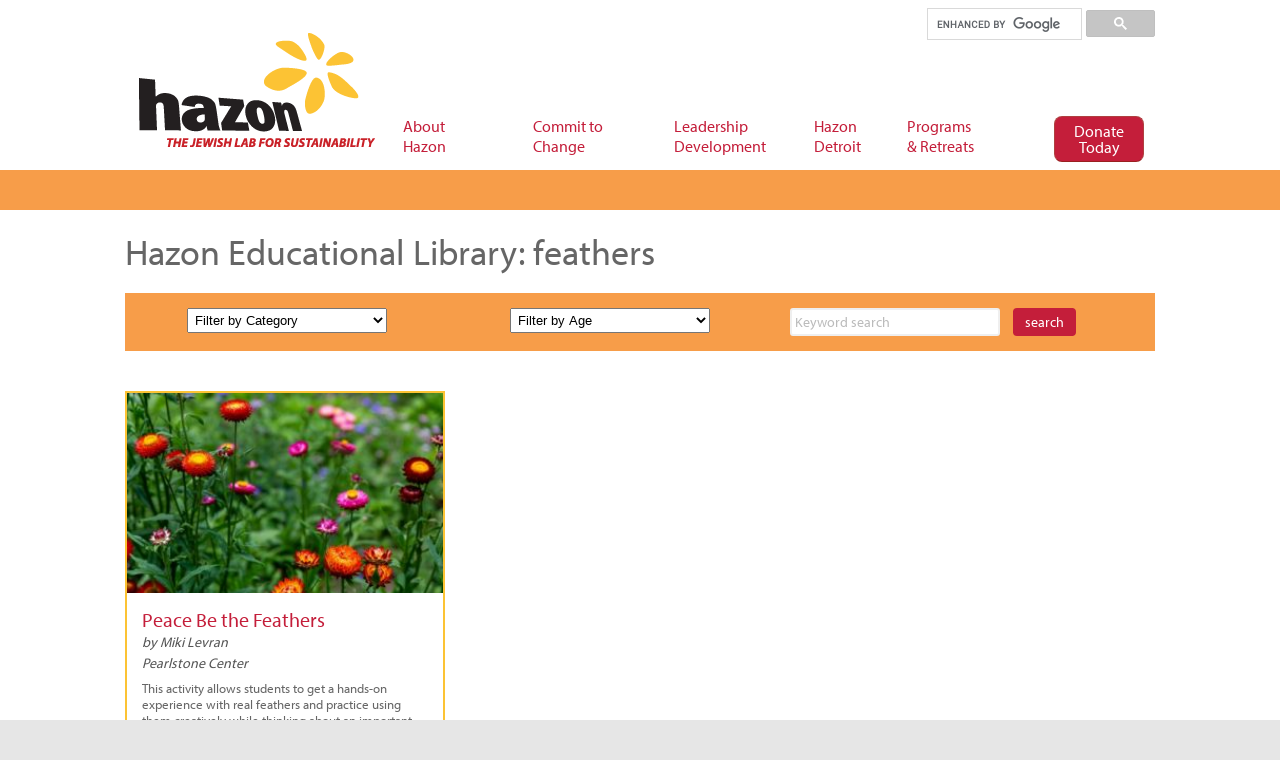

--- FILE ---
content_type: text/html; charset=UTF-8
request_url: https://hazon.org/resource-tag/feathers/
body_size: 15445
content:
<!DOCTYPE html>
<html lang="en-US">
<head>
<meta charset="UTF-8" />
<title>feathers | Tags | Hazon</title>
<meta http-equiv="Content-Type" content="text/html; charset=UTF-8" />
<link rel="pingback" href="https://hazon.org/xmlrpc.php" />
<!--[if IE 7]><link rel='stylesheet' id='css-ie-fix' href='https://hazon.org/wp-content/plugins/special-recent-posts-pro/assets/css/css-ie7-fix.css' type='text/css' media='all' /> <![endif]--><meta name='robots' content='noindex, nofollow' />

<!-- Google Tag Manager -->
<script>(function(w,d,s,l,i){w[l]=w[l]||[];w[l].push({'gtm.start':
new Date().getTime(),event:'gtm.js'});var f=d.getElementsByTagName(s)[0],
j=d.createElement(s),dl=l!='dataLayer'?'&l='+l:'';j.async=true;j.src=
'https://www.googletagmanager.com/gtm.js?id='+i+dl;f.parentNode.insertBefore(j,f);
})(window,document,'script','dataLayer','GTM-NVHZGQ6');</script>
<!-- End Google Tag Manager -->



<!-- FB Pixel Verification -->
<meta name="facebook-domain-verification" content="fteutj3eimzo37u5tw7dvgs9ec3g7u" />
<!-- End FB Pixel Verification -->


<!--  Mobile viewport scale -->
<meta content="initial-scale=1.0, maximum-scale=1.0, user-scalable=yes" name="viewport"/>
<link rel="alternate" type="application/rss+xml" title="Hazon &raquo; Feed" href="https://hazon.org/feed/" />
<link rel="alternate" type="application/rss+xml" title="Hazon &raquo; Comments Feed" href="https://hazon.org/comments/feed/" />
<link rel="alternate" type="application/rss+xml" title="Hazon &raquo; feathers Tag Feed" href="https://hazon.org/resource-tag/feathers/feed/" />
<script type="text/javascript">
window._wpemojiSettings = {"baseUrl":"https:\/\/s.w.org\/images\/core\/emoji\/14.0.0\/72x72\/","ext":".png","svgUrl":"https:\/\/s.w.org\/images\/core\/emoji\/14.0.0\/svg\/","svgExt":".svg","source":{"concatemoji":"https:\/\/hazon.org\/wp-includes\/js\/wp-emoji-release.min.js?ver=6.2"}};
/*! This file is auto-generated */
!function(e,a,t){var n,r,o,i=a.createElement("canvas"),p=i.getContext&&i.getContext("2d");function s(e,t){p.clearRect(0,0,i.width,i.height),p.fillText(e,0,0);e=i.toDataURL();return p.clearRect(0,0,i.width,i.height),p.fillText(t,0,0),e===i.toDataURL()}function c(e){var t=a.createElement("script");t.src=e,t.defer=t.type="text/javascript",a.getElementsByTagName("head")[0].appendChild(t)}for(o=Array("flag","emoji"),t.supports={everything:!0,everythingExceptFlag:!0},r=0;r<o.length;r++)t.supports[o[r]]=function(e){if(p&&p.fillText)switch(p.textBaseline="top",p.font="600 32px Arial",e){case"flag":return s("\ud83c\udff3\ufe0f\u200d\u26a7\ufe0f","\ud83c\udff3\ufe0f\u200b\u26a7\ufe0f")?!1:!s("\ud83c\uddfa\ud83c\uddf3","\ud83c\uddfa\u200b\ud83c\uddf3")&&!s("\ud83c\udff4\udb40\udc67\udb40\udc62\udb40\udc65\udb40\udc6e\udb40\udc67\udb40\udc7f","\ud83c\udff4\u200b\udb40\udc67\u200b\udb40\udc62\u200b\udb40\udc65\u200b\udb40\udc6e\u200b\udb40\udc67\u200b\udb40\udc7f");case"emoji":return!s("\ud83e\udef1\ud83c\udffb\u200d\ud83e\udef2\ud83c\udfff","\ud83e\udef1\ud83c\udffb\u200b\ud83e\udef2\ud83c\udfff")}return!1}(o[r]),t.supports.everything=t.supports.everything&&t.supports[o[r]],"flag"!==o[r]&&(t.supports.everythingExceptFlag=t.supports.everythingExceptFlag&&t.supports[o[r]]);t.supports.everythingExceptFlag=t.supports.everythingExceptFlag&&!t.supports.flag,t.DOMReady=!1,t.readyCallback=function(){t.DOMReady=!0},t.supports.everything||(n=function(){t.readyCallback()},a.addEventListener?(a.addEventListener("DOMContentLoaded",n,!1),e.addEventListener("load",n,!1)):(e.attachEvent("onload",n),a.attachEvent("onreadystatechange",function(){"complete"===a.readyState&&t.readyCallback()})),(e=t.source||{}).concatemoji?c(e.concatemoji):e.wpemoji&&e.twemoji&&(c(e.twemoji),c(e.wpemoji)))}(window,document,window._wpemojiSettings);
</script>
<style type="text/css">
img.wp-smiley,
img.emoji {
	display: inline !important;
	border: none !important;
	box-shadow: none !important;
	height: 1em !important;
	width: 1em !important;
	margin: 0 0.07em !important;
	vertical-align: -0.1em !important;
	background: none !important;
	padding: 0 !important;
}
</style>
	<link rel='stylesheet' id='srp-front-stylesheet-css' href='https://hazon.org/wp-content/plugins/special-recent-posts-pro/assets/css/css-front.css?ver=6.2' type='text/css' media='all' />
<link rel='stylesheet' id='wp-block-library-css' href='https://hazon.org/wp-includes/css/dist/block-library/style.min.css?ver=6.2' type='text/css' media='all' />
<link rel='stylesheet' id='classic-theme-styles-css' href='https://hazon.org/wp-includes/css/classic-themes.min.css?ver=6.2' type='text/css' media='all' />
<style id='global-styles-inline-css' type='text/css'>
body{--wp--preset--color--black: #000000;--wp--preset--color--cyan-bluish-gray: #abb8c3;--wp--preset--color--white: #ffffff;--wp--preset--color--pale-pink: #f78da7;--wp--preset--color--vivid-red: #cf2e2e;--wp--preset--color--luminous-vivid-orange: #ff6900;--wp--preset--color--luminous-vivid-amber: #fcb900;--wp--preset--color--light-green-cyan: #7bdcb5;--wp--preset--color--vivid-green-cyan: #00d084;--wp--preset--color--pale-cyan-blue: #8ed1fc;--wp--preset--color--vivid-cyan-blue: #0693e3;--wp--preset--color--vivid-purple: #9b51e0;--wp--preset--gradient--vivid-cyan-blue-to-vivid-purple: linear-gradient(135deg,rgba(6,147,227,1) 0%,rgb(155,81,224) 100%);--wp--preset--gradient--light-green-cyan-to-vivid-green-cyan: linear-gradient(135deg,rgb(122,220,180) 0%,rgb(0,208,130) 100%);--wp--preset--gradient--luminous-vivid-amber-to-luminous-vivid-orange: linear-gradient(135deg,rgba(252,185,0,1) 0%,rgba(255,105,0,1) 100%);--wp--preset--gradient--luminous-vivid-orange-to-vivid-red: linear-gradient(135deg,rgba(255,105,0,1) 0%,rgb(207,46,46) 100%);--wp--preset--gradient--very-light-gray-to-cyan-bluish-gray: linear-gradient(135deg,rgb(238,238,238) 0%,rgb(169,184,195) 100%);--wp--preset--gradient--cool-to-warm-spectrum: linear-gradient(135deg,rgb(74,234,220) 0%,rgb(151,120,209) 20%,rgb(207,42,186) 40%,rgb(238,44,130) 60%,rgb(251,105,98) 80%,rgb(254,248,76) 100%);--wp--preset--gradient--blush-light-purple: linear-gradient(135deg,rgb(255,206,236) 0%,rgb(152,150,240) 100%);--wp--preset--gradient--blush-bordeaux: linear-gradient(135deg,rgb(254,205,165) 0%,rgb(254,45,45) 50%,rgb(107,0,62) 100%);--wp--preset--gradient--luminous-dusk: linear-gradient(135deg,rgb(255,203,112) 0%,rgb(199,81,192) 50%,rgb(65,88,208) 100%);--wp--preset--gradient--pale-ocean: linear-gradient(135deg,rgb(255,245,203) 0%,rgb(182,227,212) 50%,rgb(51,167,181) 100%);--wp--preset--gradient--electric-grass: linear-gradient(135deg,rgb(202,248,128) 0%,rgb(113,206,126) 100%);--wp--preset--gradient--midnight: linear-gradient(135deg,rgb(2,3,129) 0%,rgb(40,116,252) 100%);--wp--preset--duotone--dark-grayscale: url('#wp-duotone-dark-grayscale');--wp--preset--duotone--grayscale: url('#wp-duotone-grayscale');--wp--preset--duotone--purple-yellow: url('#wp-duotone-purple-yellow');--wp--preset--duotone--blue-red: url('#wp-duotone-blue-red');--wp--preset--duotone--midnight: url('#wp-duotone-midnight');--wp--preset--duotone--magenta-yellow: url('#wp-duotone-magenta-yellow');--wp--preset--duotone--purple-green: url('#wp-duotone-purple-green');--wp--preset--duotone--blue-orange: url('#wp-duotone-blue-orange');--wp--preset--font-size--small: 13px;--wp--preset--font-size--medium: 20px;--wp--preset--font-size--large: 36px;--wp--preset--font-size--x-large: 42px;--wp--preset--spacing--20: 0.44rem;--wp--preset--spacing--30: 0.67rem;--wp--preset--spacing--40: 1rem;--wp--preset--spacing--50: 1.5rem;--wp--preset--spacing--60: 2.25rem;--wp--preset--spacing--70: 3.38rem;--wp--preset--spacing--80: 5.06rem;--wp--preset--shadow--natural: 6px 6px 9px rgba(0, 0, 0, 0.2);--wp--preset--shadow--deep: 12px 12px 50px rgba(0, 0, 0, 0.4);--wp--preset--shadow--sharp: 6px 6px 0px rgba(0, 0, 0, 0.2);--wp--preset--shadow--outlined: 6px 6px 0px -3px rgba(255, 255, 255, 1), 6px 6px rgba(0, 0, 0, 1);--wp--preset--shadow--crisp: 6px 6px 0px rgba(0, 0, 0, 1);}:where(.is-layout-flex){gap: 0.5em;}body .is-layout-flow > .alignleft{float: left;margin-inline-start: 0;margin-inline-end: 2em;}body .is-layout-flow > .alignright{float: right;margin-inline-start: 2em;margin-inline-end: 0;}body .is-layout-flow > .aligncenter{margin-left: auto !important;margin-right: auto !important;}body .is-layout-constrained > .alignleft{float: left;margin-inline-start: 0;margin-inline-end: 2em;}body .is-layout-constrained > .alignright{float: right;margin-inline-start: 2em;margin-inline-end: 0;}body .is-layout-constrained > .aligncenter{margin-left: auto !important;margin-right: auto !important;}body .is-layout-constrained > :where(:not(.alignleft):not(.alignright):not(.alignfull)){max-width: var(--wp--style--global--content-size);margin-left: auto !important;margin-right: auto !important;}body .is-layout-constrained > .alignwide{max-width: var(--wp--style--global--wide-size);}body .is-layout-flex{display: flex;}body .is-layout-flex{flex-wrap: wrap;align-items: center;}body .is-layout-flex > *{margin: 0;}:where(.wp-block-columns.is-layout-flex){gap: 2em;}.has-black-color{color: var(--wp--preset--color--black) !important;}.has-cyan-bluish-gray-color{color: var(--wp--preset--color--cyan-bluish-gray) !important;}.has-white-color{color: var(--wp--preset--color--white) !important;}.has-pale-pink-color{color: var(--wp--preset--color--pale-pink) !important;}.has-vivid-red-color{color: var(--wp--preset--color--vivid-red) !important;}.has-luminous-vivid-orange-color{color: var(--wp--preset--color--luminous-vivid-orange) !important;}.has-luminous-vivid-amber-color{color: var(--wp--preset--color--luminous-vivid-amber) !important;}.has-light-green-cyan-color{color: var(--wp--preset--color--light-green-cyan) !important;}.has-vivid-green-cyan-color{color: var(--wp--preset--color--vivid-green-cyan) !important;}.has-pale-cyan-blue-color{color: var(--wp--preset--color--pale-cyan-blue) !important;}.has-vivid-cyan-blue-color{color: var(--wp--preset--color--vivid-cyan-blue) !important;}.has-vivid-purple-color{color: var(--wp--preset--color--vivid-purple) !important;}.has-black-background-color{background-color: var(--wp--preset--color--black) !important;}.has-cyan-bluish-gray-background-color{background-color: var(--wp--preset--color--cyan-bluish-gray) !important;}.has-white-background-color{background-color: var(--wp--preset--color--white) !important;}.has-pale-pink-background-color{background-color: var(--wp--preset--color--pale-pink) !important;}.has-vivid-red-background-color{background-color: var(--wp--preset--color--vivid-red) !important;}.has-luminous-vivid-orange-background-color{background-color: var(--wp--preset--color--luminous-vivid-orange) !important;}.has-luminous-vivid-amber-background-color{background-color: var(--wp--preset--color--luminous-vivid-amber) !important;}.has-light-green-cyan-background-color{background-color: var(--wp--preset--color--light-green-cyan) !important;}.has-vivid-green-cyan-background-color{background-color: var(--wp--preset--color--vivid-green-cyan) !important;}.has-pale-cyan-blue-background-color{background-color: var(--wp--preset--color--pale-cyan-blue) !important;}.has-vivid-cyan-blue-background-color{background-color: var(--wp--preset--color--vivid-cyan-blue) !important;}.has-vivid-purple-background-color{background-color: var(--wp--preset--color--vivid-purple) !important;}.has-black-border-color{border-color: var(--wp--preset--color--black) !important;}.has-cyan-bluish-gray-border-color{border-color: var(--wp--preset--color--cyan-bluish-gray) !important;}.has-white-border-color{border-color: var(--wp--preset--color--white) !important;}.has-pale-pink-border-color{border-color: var(--wp--preset--color--pale-pink) !important;}.has-vivid-red-border-color{border-color: var(--wp--preset--color--vivid-red) !important;}.has-luminous-vivid-orange-border-color{border-color: var(--wp--preset--color--luminous-vivid-orange) !important;}.has-luminous-vivid-amber-border-color{border-color: var(--wp--preset--color--luminous-vivid-amber) !important;}.has-light-green-cyan-border-color{border-color: var(--wp--preset--color--light-green-cyan) !important;}.has-vivid-green-cyan-border-color{border-color: var(--wp--preset--color--vivid-green-cyan) !important;}.has-pale-cyan-blue-border-color{border-color: var(--wp--preset--color--pale-cyan-blue) !important;}.has-vivid-cyan-blue-border-color{border-color: var(--wp--preset--color--vivid-cyan-blue) !important;}.has-vivid-purple-border-color{border-color: var(--wp--preset--color--vivid-purple) !important;}.has-vivid-cyan-blue-to-vivid-purple-gradient-background{background: var(--wp--preset--gradient--vivid-cyan-blue-to-vivid-purple) !important;}.has-light-green-cyan-to-vivid-green-cyan-gradient-background{background: var(--wp--preset--gradient--light-green-cyan-to-vivid-green-cyan) !important;}.has-luminous-vivid-amber-to-luminous-vivid-orange-gradient-background{background: var(--wp--preset--gradient--luminous-vivid-amber-to-luminous-vivid-orange) !important;}.has-luminous-vivid-orange-to-vivid-red-gradient-background{background: var(--wp--preset--gradient--luminous-vivid-orange-to-vivid-red) !important;}.has-very-light-gray-to-cyan-bluish-gray-gradient-background{background: var(--wp--preset--gradient--very-light-gray-to-cyan-bluish-gray) !important;}.has-cool-to-warm-spectrum-gradient-background{background: var(--wp--preset--gradient--cool-to-warm-spectrum) !important;}.has-blush-light-purple-gradient-background{background: var(--wp--preset--gradient--blush-light-purple) !important;}.has-blush-bordeaux-gradient-background{background: var(--wp--preset--gradient--blush-bordeaux) !important;}.has-luminous-dusk-gradient-background{background: var(--wp--preset--gradient--luminous-dusk) !important;}.has-pale-ocean-gradient-background{background: var(--wp--preset--gradient--pale-ocean) !important;}.has-electric-grass-gradient-background{background: var(--wp--preset--gradient--electric-grass) !important;}.has-midnight-gradient-background{background: var(--wp--preset--gradient--midnight) !important;}.has-small-font-size{font-size: var(--wp--preset--font-size--small) !important;}.has-medium-font-size{font-size: var(--wp--preset--font-size--medium) !important;}.has-large-font-size{font-size: var(--wp--preset--font-size--large) !important;}.has-x-large-font-size{font-size: var(--wp--preset--font-size--x-large) !important;}
.wp-block-navigation a:where(:not(.wp-element-button)){color: inherit;}
:where(.wp-block-columns.is-layout-flex){gap: 2em;}
.wp-block-pullquote{font-size: 1.5em;line-height: 1.6;}
</style>
<link rel='stylesheet' id='events-manager-css' href='https://hazon.org/wp-content/plugins/events-manager/includes/css/events-manager.min.css?ver=6.3' type='text/css' media='all' />
<style id='events-manager-inline-css' type='text/css'>
body .em { --font-family : inherit; --font-weight : inherit; --font-size : 1em; --line-height : inherit; }
</style>
<link rel='stylesheet' id='page-list-style-css' href='https://hazon.org/wp-content/plugins/page-list/css/page-list.css?ver=5.4' type='text/css' media='all' />
<link rel='stylesheet' id='responsive-video-light-css' href='https://hazon.org/wp-content/plugins/responsive-video-light/css/responsive-videos.css?ver=20130111' type='text/css' media='all' />
<link rel='stylesheet' id='wp-job-manager-job-listings-css' href='https://hazon.org/wp-content/plugins/wp-job-manager/assets/dist/css/job-listings.css?ver=d866e43503c5e047c6b0be0a9557cf8e' type='text/css' media='all' />
<link rel='stylesheet' id='sliderpro-plugin-style-css' href='https://hazon.org/wp-content/plugins/sliderpro/public/assets/css/slider-pro.min.css?ver=4.8.6' type='text/css' media='all' />
<style id='sliderpro-plugin-style-inline-css' type='text/css'>
.sp-buttons {
	margin-top: -50px;
}
.sp-button {
	width: 13px;
	height: 13px;
	border: none;
	border-radius: 0;
	background: #dedede;
	border: 1px solid #d6d6d6;
}

.sp-selected-button {
	background: #c41e3a;
}

.sp-caption-container {
    text-align: center;
    margin-top: 20px;
}

@media screen and (max-width: 767px) {
	.sp-buttons {
		margin-top: 0px;
	}
	.sp-button {
		background: #dedede;
		border-color:  #d6d6d6;
	}
	.sp-selected-button {
		background: #c41e3a;
		border-color: #c41e3a;
	}
}
</style>
<link rel='stylesheet' id='new-royalslider-core-css-css' href='https://hazon.org/wp-content/plugins/new-royalslider/lib/royalslider/royalslider.css?ver=3.4.2' type='text/css' media='all' />
<link rel='stylesheet' id='rsUni-css-css' href='https://hazon.org/wp-content/plugins/new-royalslider/lib/royalslider/skins/universal/rs-universal.css?ver=3.4.2' type='text/css' media='all' />
<link rel='stylesheet' id='theme-stylesheet-css' href='https://hazon.org/wp-content/themes/hazon-child-of-canvas/style.css?ver=6.2' type='text/css' media='all' />
<link rel='stylesheet' id='ubermenu-css' href='https://hazon.org/wp-content/plugins/ubermenu/pro/assets/css/ubermenu.min.css?ver=3.5' type='text/css' media='all' />
<link rel='stylesheet' id='ubermenu-black-silver-css' href='https://hazon.org/wp-content/plugins/ubermenu/pro/assets/css/skins/blacksilver.css?ver=6.2' type='text/css' media='all' />
<link rel='stylesheet' id='ubermenu-font-awesome-all-css' href='https://hazon.org/wp-content/plugins/ubermenu/assets/fontawesome/css/all.min.css?ver=6.2' type='text/css' media='all' />
<!--[if lt IE 9]>
<link href="https://hazon.org/wp-content/themes/canvas/css/non-responsive.css" rel="stylesheet" type="text/css" />
<style type="text/css">.col-full, #wrapper { width: 1030px; max-width: 1030px; } #inner-wrapper { padding: 0; } body.full-width #header, #nav-container, body.full-width #content, body.full-width #footer-widgets, body.full-width #footer { padding-left: 0; padding-right: 0; } body.fixed-mobile #top, body.fixed-mobile #header-container, body.fixed-mobile #footer-container, body.fixed-mobile #nav-container, body.fixed-mobile #footer-widgets-container { min-width: 1030px; padding: 0 1em; } body.full-width #content { width: auto; padding: 0 1em;}</style>
<![endif]-->
<script type='text/javascript' src='https://hazon.org/wp-includes/js/jquery/jquery.min.js?ver=3.6.3' id='jquery-core-js'></script>
<script type='text/javascript' src='https://hazon.org/wp-includes/js/jquery/jquery-migrate.min.js?ver=3.4.0' id='jquery-migrate-js'></script>
<script type='text/javascript' src='https://hazon.org/wp-content/plugins/hide-this-part/js.js?ver=6.2' id='hide-this-part-js-js'></script>
<script type='text/javascript' src='https://hazon.org/wp-includes/js/jquery/ui/core.min.js?ver=1.13.2' id='jquery-ui-core-js'></script>
<script type='text/javascript' src='https://hazon.org/wp-includes/js/jquery/ui/mouse.min.js?ver=1.13.2' id='jquery-ui-mouse-js'></script>
<script type='text/javascript' src='https://hazon.org/wp-includes/js/jquery/ui/sortable.min.js?ver=1.13.2' id='jquery-ui-sortable-js'></script>
<script type='text/javascript' src='https://hazon.org/wp-includes/js/jquery/ui/datepicker.min.js?ver=1.13.2' id='jquery-ui-datepicker-js'></script>
<script type='text/javascript' id='jquery-ui-datepicker-js-after'>
jQuery(function(jQuery){jQuery.datepicker.setDefaults({"closeText":"Close","currentText":"Today","monthNames":["January","February","March","April","May","June","July","August","September","October","November","December"],"monthNamesShort":["Jan","Feb","Mar","Apr","May","Jun","Jul","Aug","Sep","Oct","Nov","Dec"],"nextText":"Next","prevText":"Previous","dayNames":["Sunday","Monday","Tuesday","Wednesday","Thursday","Friday","Saturday"],"dayNamesShort":["Sun","Mon","Tue","Wed","Thu","Fri","Sat"],"dayNamesMin":["S","M","T","W","T","F","S"],"dateFormat":"MM d, yy","firstDay":0,"isRTL":false});});
</script>
<script type='text/javascript' src='https://hazon.org/wp-includes/js/jquery/ui/resizable.min.js?ver=1.13.2' id='jquery-ui-resizable-js'></script>
<script type='text/javascript' src='https://hazon.org/wp-includes/js/jquery/ui/draggable.min.js?ver=1.13.2' id='jquery-ui-draggable-js'></script>
<script type='text/javascript' src='https://hazon.org/wp-includes/js/jquery/ui/controlgroup.min.js?ver=1.13.2' id='jquery-ui-controlgroup-js'></script>
<script type='text/javascript' src='https://hazon.org/wp-includes/js/jquery/ui/checkboxradio.min.js?ver=1.13.2' id='jquery-ui-checkboxradio-js'></script>
<script type='text/javascript' src='https://hazon.org/wp-includes/js/jquery/ui/button.min.js?ver=1.13.2' id='jquery-ui-button-js'></script>
<script type='text/javascript' src='https://hazon.org/wp-includes/js/jquery/ui/dialog.min.js?ver=1.13.2' id='jquery-ui-dialog-js'></script>
<script type='text/javascript' id='events-manager-js-extra'>
/* <![CDATA[ */
var EM = {"ajaxurl":"https:\/\/hazon.org\/wp-admin\/admin-ajax.php","locationajaxurl":"https:\/\/hazon.org\/wp-admin\/admin-ajax.php?action=locations_search","firstDay":"0","locale":"en","dateFormat":"yy-mm-dd","ui_css":"https:\/\/hazon.org\/wp-content\/plugins\/events-manager\/includes\/css\/jquery-ui\/build.min.css","show24hours":"0","is_ssl":"1","autocomplete_limit":"10","calendar":{"breakpoints":{"small":560,"medium":908,"large":false}},"datepicker":{"format":"m\/d\/Y"},"search":{"breakpoints":{"small":650,"medium":850,"full":false}},"bookingInProgress":"Please wait while the booking is being submitted.","tickets_save":"Save Ticket","bookingajaxurl":"https:\/\/hazon.org\/wp-admin\/admin-ajax.php","bookings_export_save":"Export Bookings","bookings_settings_save":"Save Settings","booking_delete":"Are you sure you want to delete?","booking_offset":"30","bb_full":"Sold Out","bb_book":"Book Now","bb_booking":"Booking...","bb_booked":"Booking Submitted","bb_error":"Booking Error. Try again?","bb_cancel":"Cancel","bb_canceling":"Canceling...","bb_cancelled":"Cancelled","bb_cancel_error":"Cancellation Error. Try again?","txt_search":"keyword, topic, teacher, etc","txt_searching":"Searching...","txt_loading":"Loading..."};
/* ]]> */
</script>
<script type='text/javascript' src='https://hazon.org/wp-content/plugins/events-manager/includes/js/events-manager.js?ver=6.3' id='events-manager-js'></script>
<script type='text/javascript' src='https://hazon.org/wp-content/themes/canvas/includes/js/third-party.min.js?ver=6.2' id='third-party-js'></script>
<script type='text/javascript' src='https://hazon.org/wp-content/themes/canvas/includes/js/modernizr.min.js?ver=2.6.2' id='modernizr-js'></script>
<script type='text/javascript' src='https://hazon.org/wp-content/themes/canvas/includes/js/general.min.js?ver=6.2' id='general-js'></script>

<!-- Adjust the website width -->
<style type="text/css">
	.col-full, #wrapper { max-width: 1030px !important; }
</style>

<link rel="https://api.w.org/" href="https://hazon.org/wp-json/" /><link rel="EditURI" type="application/rsd+xml" title="RSD" href="https://hazon.org/xmlrpc.php?rsd" />
<link rel="wlwmanifest" type="application/wlwmanifest+xml" href="https://hazon.org/wp-includes/wlwmanifest.xml" />
<meta name="generator" content="WordPress 6.2" />
<link rel="stylesheet" href="https://hazon.org/wp-content/plugins/hide-this-part/style.css" type="text/css" media="screen" />
<style id="ubermenu-custom-generated-css">
/** Font Awesome 4 Compatibility **/
.fa{font-style:normal;font-variant:normal;font-weight:normal;font-family:FontAwesome;}

/** UberMenu Custom Menu Styles (Customizer) **/
/* main */
 .ubermenu-main .ubermenu-item .ubermenu-submenu-drop { -webkit-transition-duration:600ms; -ms-transition-duration:600ms; transition-duration:600ms; }
 .ubermenu-main .ubermenu-item-layout-image_left > .ubermenu-target-text { padding-left:26px; }
 .ubermenu-main .ubermenu-item-layout-image_right > .ubermenu-target-text { padding-right:26px; }
 .ubermenu-main { background-color:#ffffff; background:-webkit-gradient(linear,left top,left bottom,from(#ffffff),to(#ffffff)); background:-webkit-linear-gradient(top,#ffffff,#ffffff); background:-moz-linear-gradient(top,#ffffff,#ffffff); background:-ms-linear-gradient(top,#ffffff,#ffffff); background:-o-linear-gradient(top,#ffffff,#ffffff); background:linear-gradient(top,#ffffff,#ffffff); border:1px solid #ffffff; }
 .ubermenu-main .ubermenu-item-level-0 > .ubermenu-target { font-size:16px; color:#c41e3a; border-left:1px solid #ffffff; border:none; -webkit-box-shadow:inset 1px 0 0 0 rgba(255,255,255,.9); -moz-box-shadow:inset 1px 0 0 0 rgba(255,255,255,.9); -o-box-shadow:inset 1px 0 0 0 rgba(255,255,255,.9); box-shadow:inset 1px 0 0 0 rgba(255,255,255,.9); padding-left:15px; padding-right:15px; }
 .ubermenu-main .ubermenu-nav .ubermenu-item.ubermenu-item-level-0 > .ubermenu-target { font-weight:normal; }
 .ubermenu.ubermenu-main .ubermenu-item-level-0:hover > .ubermenu-target, .ubermenu-main .ubermenu-item-level-0.ubermenu-active > .ubermenu-target { color:#c41e3a; background:#ffdd00; }
 .ubermenu-main .ubermenu-item-level-0.ubermenu-current-menu-item > .ubermenu-target, .ubermenu-main .ubermenu-item-level-0.ubermenu-current-menu-parent > .ubermenu-target, .ubermenu-main .ubermenu-item-level-0.ubermenu-current-menu-ancestor > .ubermenu-target { color:#c41e3a; }
 .ubermenu-main .ubermenu-item.ubermenu-item-level-0 > .ubermenu-highlight { color:#c41e3a; }
 .ubermenu-main .ubermenu-item-level-0.ubermenu-active > .ubermenu-target,.ubermenu-main .ubermenu-item-level-0:hover > .ubermenu-target { -webkit-box-shadow:inset 1px 0 0 0 rgba(255,255,255,.9); -moz-box-shadow:inset 1px 0 0 0 rgba(255,255,255,.9); -o-box-shadow:inset 1px 0 0 0 rgba(255,255,255,.9); box-shadow:inset 1px 0 0 0 rgba(255,255,255,.9); }
 .ubermenu-main .ubermenu-item-level-0 > .ubermenu-target, .ubermenu-main .ubermenu-item-level-0 > .ubermenu-custom-content.ubermenu-custom-content-padded { padding-top:12px; padding-bottom:12px; }
 .ubermenu-main .ubermenu-submenu.ubermenu-submenu-drop { background-color:#ffdd00; border:1px solid #ffdd00; color:#31313f; }
 .ubermenu-main .ubermenu-submenu .ubermenu-column { min-width:100px; }
 .ubermenu-main .ubermenu-submenu .ubermenu-item-header > .ubermenu-target, .ubermenu-main .ubermenu-tab > .ubermenu-target { font-size:18px; }
 .ubermenu-main .ubermenu-submenu .ubermenu-item-header > .ubermenu-target { color:1313F; }
 .ubermenu-main .ubermenu-submenu .ubermenu-item-header > .ubermenu-target:hover { color:1313F; }
 .ubermenu-main .ubermenu-submenu .ubermenu-item-header.ubermenu-current-menu-item > .ubermenu-target { color:#000000; }
 .ubermenu-main .ubermenu-nav .ubermenu-submenu .ubermenu-item-header > .ubermenu-target { font-weight:bold; }
 .ubermenu-main .ubermenu-item-normal > .ubermenu-target { color:#000000; font-size:14px; font-weight:normal; }
 .ubermenu.ubermenu-main .ubermenu-item-normal > .ubermenu-target:hover, .ubermenu.ubermenu-main .ubermenu-item-normal.ubermenu-active > .ubermenu-target { color:#c41e3a; }
 .ubermenu-main .ubermenu-item-normal.ubermenu-current-menu-item > .ubermenu-target { color:#000000; }
 .ubermenu-main .ubermenu-submenu-type-flyout > .ubermenu-item-normal > .ubermenu-target { padding-top:3pt; padding-bottom:3pt; }
 .ubermenu-main .ubermenu-target > .ubermenu-target-description { font-size:12px; text-transform:none; }
 .ubermenu-main .ubermenu-target > .ubermenu-target-description, .ubermenu-main .ubermenu-submenu .ubermenu-target > .ubermenu-target-description { color:#666666; }
 .ubermenu-main .ubermenu-target:hover > .ubermenu-target-description, .ubermenu-main .ubermenu-active > .ubermenu-target > .ubermenu-target-description, .ubermenu-main .ubermenu-submenu .ubermenu-target:hover > .ubermenu-target-description, .ubermenu-main .ubermenu-submenu .ubermenu-active > .ubermenu-target > .ubermenu-target-description { color:#666666; }
 .ubermenu-main .ubermenu-item-level-0.ubermenu-has-submenu-drop > .ubermenu-target > .ubermenu-sub-indicator { color:66666; }


/* Status: Loaded from Transient */

</style>
<!-- Custom CSS Styling -->
<style type="text/css">
#logo .site-title, #logo .site-description { display:none; }
body {background-color:#e6e6e6;background-repeat:no-repeat;background-position:top left;background-attachment:scroll;border-top:0px solid #000000;}
a:link, a:visited, #loopedSlider a.flex-prev:hover, #loopedSlider a.flex-next:hover {color:#c41e3a} .quantity .plus, .quantity .minus {background-color: #c41e3a;}
a:hover, .post-more a:hover, .post-meta a:hover, .post p.tags a:hover {color:#c41e3a}
#header {background-color:#ffffff;background-repeat:no-repeat;background-position:left top;margin-top:0px;margin-bottom:0px;padding-top:40px;padding-bottom:40px;border:0px solid ;}
#logo .site-title a {font:bold 40px/1em "Helvetica Neue", Helvetica, sans-serif;color:#222222;}
#logo .site-description {font:300 13px/1em "Helvetica Neue", Helvetica, sans-serif;color:#999999;}
#header-container{background-color:#ffffff;}#nav-container{border-top:1px solid #dbdbdb;border-bottom:20px solid #FFA83E;border-left:none;border-right:none;}#nav-container #navigation ul#main-nav > li:first-child{border-left: 1px solid #dbdbdb;}#footer-widgets-container{background-color:#ffa63a}#footer-widgets{border:none;}#footer-container{background-color:#ffa63a}#footer-container{border-top:1px solid #dbdbdb;}#footer {border-width: 0 !important;}
body, p { font:300 14px/1.5em Helvetica Neue, Helvetica, sans-serif;color:#666666; }
h1 { font:bold 36px/1.2em Helvetica Neue, Helvetica, sans-serif;color:#666666; }h2 { font:bold 28px/1.2em Helvetica Neue, Helvetica, sans-serif;color:#666666; }h3 { font:bold 20px/1.2em Helvetica Neue, Helvetica, sans-serif;color:#666666; }h4 { font:bold 16px/1.2em Helvetica Neue, Helvetica, sans-serif;color:#666666; }h5 { font:bold 14px/1.2em Helvetica Neue, Helvetica, sans-serif;color:#000000; }h6 { font:bold 12px/1.2em Helvetica Neue, Helvetica, sans-serif;color:#666666; }
.page-title, .post .title, .page .title {font:bold 36px/1.1em Helvetica Neue, Helvetica, sans-serif;color:#666666;}
.post .title a:link, .post .title a:visited, .page .title a:link, .page .title a:visited {color:#666666}
.post-meta { font:300 12px/1.5em Helvetica Neue, Helvetica, sans-serif;color:#999999; }
.entry, .entry p{ font:300 15px/1.5em Helvetica Neue, Helvetica, sans-serif;color:#555555; }
.post-more {font:300 13px/1.5em &quot;Helvetica Neue&quot;, Helvetica, sans-serif;color:;border-top:0px solid #e6e6e6;border-bottom:0px solid #e6e6e6;}
#post-author, #connect {border-top:1px solid #e6e6e6;border-bottom:1px solid #e6e6e6;border-left:1px solid #e6e6e6;border-right:1px solid #e6e6e6;border-radius:5px;-moz-border-radius:5px;-webkit-border-radius:5px;background-color:#fafafa}
.nav-entries a, .woo-pagination { font:300 13px/1em Helvetica Neue, Helvetica, sans-serif;color:#888; }
.woo-pagination a, .woo-pagination a:hover {color:#888!important}
.widget h3 {font:bold 14px/1.2em &quot;Helvetica Neue&quot;, Helvetica, sans-serif;color:#555555;border-bottom:1px solid #e6e6e6;}
.widget_recent_comments li, #twitter li { border-color: #e6e6e6;}
.widget p, .widget .textwidget { font:300 13px/1.5em Helvetica Neue, Helvetica, sans-serif;color:#555555; }
.widget {font:300 13px/1.5em &quot;Helvetica Neue&quot;, Helvetica, sans-serif;color:#555555;border-radius:0px;-moz-border-radius:0px;-webkit-border-radius:0px;}
#tabs .inside li a, .widget_woodojo_tabs .tabbable .tab-pane li a { font:bold 12px/1.5em Helvetica Neue, Helvetica, sans-serif;color:#555555; }
#tabs .inside li span.meta, .widget_woodojo_tabs .tabbable .tab-pane li span.meta { font:300 11px/1.5em Helvetica Neue, Helvetica, sans-serif;color:#999999; }
#tabs ul.wooTabs li a, .widget_woodojo_tabs .tabbable .nav-tabs li a { font:300 11px/2em Helvetica Neue, Helvetica, sans-serif;color:#999999; }
@media only screen and (min-width:768px) {
ul.nav li a, #navigation ul.rss a, #navigation ul.cart a.cart-contents, #navigation .cart-contents #navigation ul.rss, #navigation ul.nav-search, #navigation ul.nav-search a { font:300 14px/1.2em Helvetica Neue, Helvetica, sans-serif;color:#666666; } #navigation ul.rss li a:before, #navigation ul.nav-search a.search-contents:before { color:#666666;}
#navigation ul.nav li ul, #navigation ul.cart > li > ul > div  { border: 1px solid #dbdbdb; }
#navigation ul.nav > li  { border-right: 1px solid #dbdbdb; }#navigation ul li:first-child, #navigation ul li:first-child a { border-radius:5px 0 0 5px; -moz-border-radius:5px 0 0 5px; -webkit-border-radius:5px 0 0 5px; }
#navigation {border-top:1px solid #dbdbdb;border-bottom:20px solid #FFA83E;border-left:1px solid #dbdbdb;border-right:1px solid #dbdbdb;border-radius:5px; -moz-border-radius:5px; -webkit-border-radius:5px;}
#top, #top ul.nav li ul li a:hover { background:#ffffff;}
#top ul.nav li a:hover, #top ul.nav li.current_page_item a, #top ul.nav li.current_page_parent a,#top ul.nav li.current-menu-ancestor a,#top ul.nav li.current-cat a,#top ul.nav li.current-menu-item a,#top ul.nav li.sfHover, #top ul.nav li ul, #top ul.nav > li:hover a, #top ul.nav li ul li a { color:#c41e3a!important;}
#top ul.nav li a:hover, #top ul.nav li.current_page_item a, #top ul.nav li.current_page_parent a,#top ul.nav li.current-menu-ancestor a,#top ul.nav li.current-cat a,#top ul.nav li.current-menu-item a,#top ul.nav li.sfHover, #top ul.nav li ul, #top ul.nav > li:hover { background:#ffffff;}
#top ul.nav li a { font:300 12px/1.6em Helvetica Neue, Helvetica, sans-serif;color:#c41e3a; }
#top ul.nav li.parent > a:after { border-top-color:#c41e3a;}
}
#footer, #footer p { font:300 13px/1.4em "Helvetica Neue", Helvetica, sans-serif;color:#000000; }
#footer {background-color:#ffa63a;border-top:1px solid #dbdbdb;border-bottom:0px solid ;border-left:0px solid ;border-right:0px solid ;border-radius:0px; -moz-border-radius:0px; -webkit-border-radius:0px;}
.magazine #loopedSlider .content h2.title a { font:bold 24px/1em Arial, sans-serif;color:#ffffff; }
.wooslider-theme-magazine .slide-title a { font:bold 24px/1em Arial, sans-serif;color:#ffffff; }
.magazine #loopedSlider .content .excerpt p { font:300 13px/1.5em Arial, sans-serif;color:#cccccc; }
.wooslider-theme-magazine .slide-content p, .wooslider-theme-magazine .slide-excerpt p { font:300 13px/1.5em Arial, sans-serif;color:#cccccc; }
.magazine .block .post .title a {font:bold 18px/1.2em Helvetica Neue, Helvetica, sans-serif;color:#222222; }
#loopedSlider.business-slider .content h2 { font:bold 24px/1em Arial, sans-serif;color:#ffffff; }
#loopedSlider.business-slider .content h2.title a { font:bold 24px/1em Arial, sans-serif;color:#ffffff; }
.wooslider-theme-business .has-featured-image .slide-title { font:bold 24px/1em Arial, sans-serif;color:#ffffff; }
.wooslider-theme-business .has-featured-image .slide-title a { font:bold 24px/1em Arial, sans-serif;color:#ffffff; }
#wrapper #loopedSlider.business-slider .content p { font:300 13px/1.5em Arial, sans-serif;color:#cccccc; }
.wooslider-theme-business .has-featured-image .slide-content p { font:300 13px/1.5em Arial, sans-serif;color:#cccccc; }
.wooslider-theme-business .has-featured-image .slide-excerpt p { font:300 13px/1.5em Arial, sans-serif;color:#cccccc; }
.archive_header { font:bold 18px/1em Arial, sans-serif;color:#222222; }
.archive_header {border-bottom:1px solid #e6e6e6;}
</style>

<!-- Custom Favicon -->
<link rel="shortcut icon" href="/wp-content/uploads/2013/07/Hazon-Favicon.png"/>

<!-- Woo Shortcodes CSS -->
<link href="https://hazon.org/wp-content/themes/canvas/functions/css/shortcodes.css" rel="stylesheet" type="text/css" />

<!-- Custom Stylesheet -->
<link href="https://hazon.org/wp-content/themes/canvas/custom.css" rel="stylesheet" type="text/css" />

<!-- Custom Stylesheet In Child Theme -->
<link href="https://hazon.org/wp-content/themes/hazon-child-of-canvas/custom.css" rel="stylesheet" type="text/css" />

<!-- Theme version -->
<meta name="generator" content="Hazon Child of Canvas " />
<meta name="generator" content="Canvas 5.11.3" />
<meta name="generator" content="WooFramework 6.2.8" />
<script src="//use.typekit.net/tlj7htg.js"></script>
<script>try{Typekit.load();}catch(e){}</script>		<style type="text/css" id="wp-custom-css">
			.elementor-text-editor p{ font-size: inherit; line-height: inherit; letter-spacing: inherit; }		</style>
		</head>
<body class="archive tax-resource-tag term-feathers term-3542  chrome alt-style-default two-col-right width-1030 two-col-right-1030 full-width full-header full-footer hazon-child-of-canvas">

<!-- Google Tag Manager (noscript) -->
<noscript><iframe src="https://www.googletagmanager.com/ns.html?id=GTM-NVHZGQ6"
height="0" width="0" style="display:none;visibility:hidden"></iframe></noscript>
<!-- End Google Tag Manager (noscript) -->

<div id="hazon-max-width-1550-wrapper">	<div id="top">
		<div id="hazon-top-nav-and-search" class="col-full">
			<div id="header-search" class="header-search fr"><script>
  (function() {
    var cx = '011766377019195171379:udm9d1usdpe';
    var gcse = document.createElement('script');
    gcse.type = 'text/javascript';
    gcse.async = true;
    gcse.src = 'https://cse.google.com/cse.js?cx=' + cx;
    var s = document.getElementsByTagName('script')[0];
    s.parentNode.insertBefore(gcse, s);
  })();
</script><gcse:searchbox-only></gcse:searchbox-only></div><!--/#header-search .header-search fr--><!--
				<div id="hazon-top-social">
					<a href="#">follow  </a><a title="Like us on Facebook" href="https://www.facebook.com/hazon.org" target="_blank"><img class="alignnone size-large wp-image-36172" src="/wp-content/uploads/2013/11/facebook.png" alt="facebook" width="32" height="32" /></a> <a title="Follow us on Twitter" href="https://twitter.com/hazon" target="_blank"><img class="alignnone size-large wp-image-36171" src="/wp-content/uploads/2013/11/twitter.png" alt="twitter" width="32" height="32" /></a> <a title="Check out our videos on YouTube!" href="http://www.youtube.com/channel/UCrXW6ra7h7c-LNDP7ZfzbFg" target="_blank"><img class="alignnone size-full wp-image-36176" src="/wp-content/uploads/2013/11/youtube1.png" alt="youtube" width="32" height="32" /></a> <a title="Follow us on Instagram" href="https://www.instagram.com/hazonvision/?hl=en"  target="_blank"><img class="alignnone size-full wp-image-36176" src="http://hazon.org/wp-content/uploads/2018/08/instagram_icon.png" alt="Instagram" width="32" height="32" /></a>				</div>
-->
		</div>
	</div><!-- /#top -->
<div id="wrapper">

	<div id="inner-wrapper">

	    <!--#header-container-->
    <div id="header-container">
<h3 class="nav-toggle icon"><a href="#navigation">Navigation</a></h3>

	<header id="header" class="col-full">

		<div id="logo">
<a href="https://hazon.org/" title="The Jewish Lab for Sustainability"><img src="/wp-content/uploads/2013/07/Hazon-Logo.png" alt="Hazon" /></a>
<span class="site-title"><a href="https://hazon.org/">Hazon</a></span>
<span class="site-description">The Jewish Lab for Sustainability</span>
</div>

	</header>
	    </div><!--/#header-container-->
    <!--#nav-container-->
    <div id="nav-container">
<nav id="navigation" class="col-full" role="navigation">

	
	<section class="menus">

		<a href="https://hazon.org" class="nav-home"><span>Home</span></a>

	<h3>Main Menu</h3>
<!-- UberMenu [Configuration:main] [Theme Loc:primary-menu] [Integration:auto] -->
<a class="ubermenu-responsive-toggle ubermenu-responsive-toggle-main ubermenu-skin-black-silver ubermenu-loc-primary-menu ubermenu-responsive-toggle-content-align-left ubermenu-responsive-toggle-align-full ubermenu-responsive-toggle-open" data-ubermenu-target="ubermenu-main-3494-primary-menu-2"><i class="fas fa-bars"></i>Menu</a><div id="ubermenu-main-3494-primary-menu-2" class="ubermenu ubermenu-nojs ubermenu-main ubermenu-menu-3494 ubermenu-loc-primary-menu ubermenu-responsive ubermenu-responsive-default ubermenu-responsive-nocollapse ubermenu-horizontal ubermenu-transition-slide ubermenu-trigger-hover_intent ubermenu-skin-black-silver ubermenu-has-border ubermenu-bar-align-full ubermenu-items-align-flex ubermenu-bound ubermenu-retractors-responsive ubermenu-submenu-indicator-closes"><ul id="ubermenu-nav-main-3494-primary-menu" class="ubermenu-nav"><li id="menu-item-71161" class="ubermenu-item ubermenu-item-type-custom ubermenu-item-object-custom ubermenu-item-71161 ubermenu-item-level-0 ubermenu-column ubermenu-column-auto" ><div class="ubermenu-content-block ubermenu-custom-content ubermenu-custom-content-padded"><a href="https://hazon.org"><img src="https://hazon.org/wp-content/themes/hazon-child-of-canvas/logos/Hazon-Logo.gif" /></a></div></li><li id="menu-item-71160" class="ubermenu-item ubermenu-item-type-custom ubermenu-item-object-custom ubermenu-item-has-children ubermenu-item-71160 ubermenu-item-level-0 ubermenu-column ubermenu-column-auto ubermenu-has-submenu-drop ubermenu-has-submenu-flyout" ><a class="ubermenu-target ubermenu-item-layout-default ubermenu-content-align-left ubermenu-item-layout-text_only" href="/about/mission-vision/" tabindex="0"><span class="ubermenu-target-title ubermenu-target-text">About<br>Hazon</span></a><ul  class="ubermenu-submenu ubermenu-submenu-id-71160 ubermenu-submenu-type-flyout ubermenu-submenu-drop ubermenu-submenu-align-left_edge_item"  ><li id="menu-item-71163" class="ubermenu-item ubermenu-item-type-post_type ubermenu-item-object-page ubermenu-item-71163 ubermenu-item-auto ubermenu-item-normal ubermenu-item-level-1" ><a class="ubermenu-target ubermenu-item-layout-default ubermenu-item-layout-text_only" href="https://hazon.org/about/mission-vision/"><span class="ubermenu-target-title ubermenu-target-text">Mission &#038; Vision</span></a></li><li id="menu-item-71164" class="ubermenu-item ubermenu-item-type-custom ubermenu-item-object-custom ubermenu-item-71164 ubermenu-item-auto ubermenu-item-normal ubermenu-item-level-1" ><a class="ubermenu-target ubermenu-item-layout-default ubermenu-item-layout-text_only" href="/about/contact/"><span class="ubermenu-target-title ubermenu-target-text">Contact Us</span></a></li><li id="menu-item-71196" class="ubermenu-item ubermenu-item-type-custom ubermenu-item-object-custom ubermenu-item-71196 ubermenu-item-auto ubermenu-item-normal ubermenu-item-level-1" ><a class="ubermenu-target ubermenu-item-layout-default ubermenu-item-layout-text_only" href="/about/contact/staff"><span class="ubermenu-target-title ubermenu-target-text">Staff</span></a></li><li id="menu-item-71165" class="ubermenu-item ubermenu-item-type-custom ubermenu-item-object-custom ubermenu-item-71165 ubermenu-item-auto ubermenu-item-normal ubermenu-item-level-1" ><a class="ubermenu-target ubermenu-item-layout-default ubermenu-item-layout-text_only" href="https://hazon.org/news-musings/hazon-blog/"><span class="ubermenu-target-title ubermenu-target-text">Blog</span></a></li><li id="menu-item-71166" class="ubermenu-item ubermenu-item-type-custom ubermenu-item-object-custom ubermenu-item-71166 ubermenu-item-auto ubermenu-item-normal ubermenu-item-level-1" ><a class="ubermenu-target ubermenu-item-layout-default ubermenu-item-layout-text_only" href="/about/video-gallery"><span class="ubermenu-target-title ubermenu-target-text">Video Gallery</span></a></li><li id="menu-item-71167" class="ubermenu-item ubermenu-item-type-custom ubermenu-item-object-custom ubermenu-item-71167 ubermenu-item-auto ubermenu-item-normal ubermenu-item-level-1" ><a class="ubermenu-target ubermenu-item-layout-default ubermenu-item-layout-text_only" href="https://hazon.org/about/in-the-media/"><span class="ubermenu-target-title ubermenu-target-text">In the Media</span></a></li><li id="menu-item-83161" class="ubermenu-item ubermenu-item-type-custom ubermenu-item-object-custom ubermenu-item-83161 ubermenu-item-auto ubermenu-item-normal ubermenu-item-level-1" ><a class="ubermenu-target ubermenu-item-layout-default ubermenu-item-layout-text_only" href="https://shop.hazon.org/"><span class="ubermenu-target-title ubermenu-target-text">Shop</span></a></li><li id="menu-item-71769" class="ubermenu-item ubermenu-item-type-post_type ubermenu-item-object-page ubermenu-item-71769 ubermenu-item-auto ubermenu-item-normal ubermenu-item-level-1" ><a class="ubermenu-target ubermenu-item-layout-default ubermenu-item-layout-text_only" href="https://hazon.org/about/jobs-internships/"><span class="ubermenu-target-title ubermenu-target-text">Jobs &#038; Internships</span></a></li><li id="menu-item-83879" class="ubermenu-item ubermenu-item-type-post_type ubermenu-item-object-page ubermenu-item-83879 ubermenu-item-auto ubermenu-item-normal ubermenu-item-level-1" ><a class="ubermenu-target ubermenu-item-layout-default ubermenu-item-layout-text_only" href="https://hazon.org/about/donate/"><span class="ubermenu-target-title ubermenu-target-text">Ways to Donate</span></a></li></ul></li><li id="menu-item-71173" class="ubermenu-item ubermenu-item-type-custom ubermenu-item-object-custom ubermenu-item-has-children ubermenu-item-71173 ubermenu-item-level-0 ubermenu-column ubermenu-column-auto ubermenu-has-submenu-drop ubermenu-has-submenu-flyout" ><a class="ubermenu-target ubermenu-item-layout-default ubermenu-content-align-left ubermenu-item-layout-text_only" href="/commit-to-change" tabindex="0"><span class="ubermenu-target-title ubermenu-target-text">Commit to Change</span></a><ul  class="ubermenu-submenu ubermenu-submenu-id-71173 ubermenu-submenu-type-flyout ubermenu-submenu-drop ubermenu-submenu-align-left_edge_item"  ><li id="menu-item-86211" class="ubermenu-item ubermenu-item-type-post_type ubermenu-item-object-page ubermenu-item-86211 ubermenu-item-auto ubermenu-item-normal ubermenu-item-level-1" ><a class="ubermenu-target ubermenu-item-layout-default ubermenu-item-layout-text_only" href="https://hazon.org/commit-to-change/jewish-climate-leadership-coalition/"><span class="ubermenu-target-title ubermenu-target-text">Jewish Climate Leadership Coalition</span></a></li><li id="menu-item-79244" class="ubermenu-item ubermenu-item-type-post_type ubermenu-item-object-page ubermenu-item-79244 ubermenu-item-auto ubermenu-item-normal ubermenu-item-level-1" ><a class="ubermenu-target ubermenu-item-layout-default ubermenu-item-layout-text_only" href="https://hazon.org/commit-to-change/brithazon/"><span class="ubermenu-target-title ubermenu-target-text">Brit Hazon</span></a></li><li id="menu-item-71169" class="ubermenu-item ubermenu-item-type-post_type ubermenu-item-object-page ubermenu-item-71169 ubermenu-item-auto ubermenu-item-normal ubermenu-item-level-1" ><a class="ubermenu-target ubermenu-item-layout-default ubermenu-item-layout-text_only" href="https://hazon.org/seal/"><span class="ubermenu-target-title ubermenu-target-text">Hazon Seal of Sustainability</span></a></li><li id="menu-item-77624" class="ubermenu-item ubermenu-item-type-post_type ubermenu-item-object-page ubermenu-item-77624 ubermenu-item-auto ubermenu-item-normal ubermenu-item-level-1" ><a class="ubermenu-target ubermenu-item-layout-default ubermenu-item-layout-text_only" href="https://hazon.org/shmita-project/"><span class="ubermenu-target-title ubermenu-target-text">Shmita Project</span></a></li><li id="menu-item-74504" class="ubermenu-item ubermenu-item-type-post_type ubermenu-item-object-page ubermenu-item-74504 ubermenu-item-auto ubermenu-item-normal ubermenu-item-level-1" ><a class="ubermenu-target ubermenu-item-layout-default ubermenu-item-layout-text_only" href="https://hazon.org/commit-to-change/holidays/"><span class="ubermenu-target-title ubermenu-target-text">Holiday Resources</span></a></li><li id="menu-item-83690" class="ubermenu-item ubermenu-item-type-custom ubermenu-item-object-custom ubermenu-item-83690 ubermenu-item-auto ubermenu-item-normal ubermenu-item-level-1" ><a class="ubermenu-target ubermenu-item-layout-default ubermenu-item-layout-text_only" href="https://hazon.org/resource-cat/hazon-publications/"><span class="ubermenu-target-title ubermenu-target-text">Hazon Publications</span></a></li><li id="menu-item-71170" class="ubermenu-item ubermenu-item-type-custom ubermenu-item-object-custom ubermenu-item-71170 ubermenu-item-auto ubermenu-item-normal ubermenu-item-level-1" ><a class="ubermenu-target ubermenu-item-layout-default ubermenu-item-layout-text_only" href="/resources"><span class="ubermenu-target-title ubermenu-target-text">Educational Library</span></a></li></ul></li><li id="menu-item-71174" class="ubermenu-item ubermenu-item-type-custom ubermenu-item-object-custom ubermenu-item-has-children ubermenu-item-71174 ubermenu-item-level-0 ubermenu-column ubermenu-column-auto ubermenu-has-submenu-drop ubermenu-has-submenu-flyout" ><a class="ubermenu-target ubermenu-item-layout-default ubermenu-content-align-left ubermenu-item-layout-text_only" tabindex="0"><span class="ubermenu-target-title ubermenu-target-text">Leadership Development</span></a><ul  class="ubermenu-submenu ubermenu-submenu-id-71174 ubermenu-submenu-type-flyout ubermenu-submenu-drop ubermenu-submenu-align-left_edge_item"  ><li id="menu-item-83302" class="ubermenu-item ubermenu-item-type-post_type ubermenu-item-object-page ubermenu-item-83302 ubermenu-item-auto ubermenu-item-normal ubermenu-item-level-1" ><a class="ubermenu-target ubermenu-item-layout-default ubermenu-item-layout-text_only" href="https://hazon.org/jofee/"><span class="ubermenu-target-title ubermenu-target-text">Jewish, Outdoor, Food, Farming &#038;<br>Environmental Education (JOFEE)</span></a></li><li id="menu-item-76012" class="ubermenu-item ubermenu-item-type-post_type ubermenu-item-object-page ubermenu-item-76012 ubermenu-item-auto ubermenu-item-normal ubermenu-item-level-1" ><a class="ubermenu-target ubermenu-item-layout-default ubermenu-item-layout-text_only" href="https://hazon.org/commit-to-change/jewishyouthclimatemovement/"><span class="ubermenu-target-title ubermenu-target-text">Jewish Youth Climate Movement</span></a></li><li id="menu-item-71179" class="ubermenu-item ubermenu-item-type-post_type ubermenu-item-object-page ubermenu-item-71179 ubermenu-item-auto ubermenu-item-normal ubermenu-item-level-1" ><a class="ubermenu-target ubermenu-item-layout-default ubermenu-item-layout-text_only" href="https://hazon.org/rabbis-spiritual-leaders/"><span class="ubermenu-target-title ubermenu-target-text">Rabbis &#038; Spiritual Leaders</span></a></li><li id="menu-item-71182" class="ubermenu-item ubermenu-item-type-post_type ubermenu-item-object-page ubermenu-item-71182 ubermenu-item-auto ubermenu-item-normal ubermenu-item-level-1" ><a class="ubermenu-target ubermenu-item-layout-default ubermenu-item-layout-text_only" href="https://hazon.org/hakhel/"><span class="ubermenu-target-title ubermenu-target-text">Hakhel Intentional Communities</span></a></li></ul></li><li id="menu-item-78584" class="ubermenu-item ubermenu-item-type-custom ubermenu-item-object-custom ubermenu-item-has-children ubermenu-item-78584 ubermenu-item-level-0 ubermenu-column ubermenu-column-auto ubermenu-has-submenu-drop ubermenu-has-submenu-flyout" ><a class="ubermenu-target ubermenu-item-layout-default ubermenu-content-align-left ubermenu-item-layout-text_only" href="/detroit/" tabindex="0"><span class="ubermenu-target-title ubermenu-target-text">Hazon<br>Detroit</span></a><ul  class="ubermenu-submenu ubermenu-submenu-id-78584 ubermenu-submenu-type-flyout ubermenu-submenu-drop ubermenu-submenu-align-left_edge_item"  ><li id="menu-item-78585" class="ubermenu-item ubermenu-item-type-post_type ubermenu-item-object-page ubermenu-item-78585 ubermenu-item-auto ubermenu-item-normal ubermenu-item-level-1" ><a class="ubermenu-target ubermenu-item-layout-default ubermenu-item-layout-text_only" href="https://hazon.org/detroit/"><span class="ubermenu-target-title ubermenu-target-text">Detroit Home</span></a></li><li id="menu-item-78586" class="ubermenu-item ubermenu-item-type-post_type ubermenu-item-object-page ubermenu-item-78586 ubermenu-item-auto ubermenu-item-normal ubermenu-item-level-1" ><a class="ubermenu-target ubermenu-item-layout-default ubermenu-item-layout-text_only" href="https://hazon.org/detroit/michigan-jewish-food-festival/"><span class="ubermenu-target-title ubermenu-target-text">Michigan Jewish Food Festival</span></a></li><li id="menu-item-80262" class="ubermenu-item ubermenu-item-type-post_type ubermenu-item-object-page ubermenu-item-80262 ubermenu-item-auto ubermenu-item-normal ubermenu-item-level-1" ><a class="ubermenu-target ubermenu-item-layout-default ubermenu-item-layout-text_only" href="https://hazon.org/detroit/sustainability/"><span class="ubermenu-target-title ubermenu-target-text">Seal of Sustainability</span></a></li><li id="menu-item-80260" class="ubermenu-item ubermenu-item-type-post_type ubermenu-item-object-page ubermenu-item-80260 ubermenu-item-auto ubermenu-item-normal ubermenu-item-level-1" ><a class="ubermenu-target ubermenu-item-layout-default ubermenu-item-layout-text_only" href="https://hazon.org/detroit/events-calendar/"><span class="ubermenu-target-title ubermenu-target-text">Events / Calendar</span></a></li><li id="menu-item-78598" class="ubermenu-item ubermenu-item-type-post_type ubermenu-item-object-page ubermenu-item-78598 ubermenu-item-auto ubermenu-item-normal ubermenu-item-level-1" ><a class="ubermenu-target ubermenu-item-layout-default ubermenu-item-layout-text_only" href="https://hazon.org/detroit/detroit-blog/"><span class="ubermenu-target-title ubermenu-target-text">Detroit Blog</span></a></li><li id="menu-item-80264" class="ubermenu-item ubermenu-item-type-post_type ubermenu-item-object-page ubermenu-item-80264 ubermenu-item-auto ubermenu-item-normal ubermenu-item-level-1" ><a class="ubermenu-target ubermenu-item-layout-default ubermenu-item-layout-text_only" href="https://hazon.org/detroit/media/"><span class="ubermenu-target-title ubermenu-target-text">Media</span></a></li></ul></li><li id="menu-item-71183" class="ubermenu-item ubermenu-item-type-custom ubermenu-item-object-custom ubermenu-item-has-children ubermenu-item-71183 ubermenu-item-level-0 ubermenu-column ubermenu-column-auto ubermenu-has-submenu-drop ubermenu-has-submenu-flyout ubermenu-submenu-rtl ubermenu-submenu-reverse" ><a class="ubermenu-target ubermenu-item-layout-default ubermenu-content-align-left ubermenu-item-layout-text_only" href="/calendar" tabindex="0"><span class="ubermenu-target-title ubermenu-target-text">Programs <br>&#038; Retreats</span></a><ul  class="ubermenu-submenu ubermenu-submenu-id-71183 ubermenu-submenu-type-flyout ubermenu-submenu-drop ubermenu-submenu-align-right_edge_item"  ><li id="menu-item-76211" class="ubermenu-item ubermenu-item-type-post_type ubermenu-item-object-page ubermenu-item-76211 ubermenu-item-auto ubermenu-item-normal ubermenu-item-level-1" ><a class="ubermenu-target ubermenu-item-layout-default ubermenu-item-layout-text_only" href="https://hazon.org/calendar/"><span class="ubermenu-target-title ubermenu-target-text">Full Calendar</span></a></li><li id="menu-item-71184" class="ubermenu-item ubermenu-item-type-post_type ubermenu-item-object-page ubermenu-item-71184 ubermenu-item-auto ubermenu-item-normal ubermenu-item-level-1" ><a class="ubermenu-target ubermenu-item-layout-default ubermenu-item-layout-text_only" href="https://hazon.org/isabella-freedman/"><span class="ubermenu-target-title ubermenu-target-text">Isabella Freedman Jewish Retreat Center</span></a></li><li id="menu-item-71187" class="ubermenu-item ubermenu-item-type-post_type ubermenu-item-object-page ubermenu-item-71187 ubermenu-item-auto ubermenu-item-normal ubermenu-item-level-1" ><a class="ubermenu-target ubermenu-item-layout-default ubermenu-item-layout-text_only" href="https://hazon.org/adamah/"><span class="ubermenu-target-title ubermenu-target-text">Adamah</span></a></li><li id="menu-item-81124" class="ubermenu-item ubermenu-item-type-post_type ubermenu-item-object-event ubermenu-item-81124 ubermenu-item-auto ubermenu-item-normal ubermenu-item-level-1" ><a class="ubermenu-target ubermenu-item-layout-default ubermenu-item-layout-text_only" href="https://hazon.org/calendar/israel-ride/"><span class="ubermenu-target-title ubermenu-target-text">2022 Israel Ride</span></a></li></ul></li><li id="menu-item-71168" class="ubermenu-item ubermenu-item-type-custom ubermenu-item-object-ubermenu-custom ubermenu-item-71168 ubermenu-item-level-0 ubermenu-column ubermenu-column-auto" ><div class="ubermenu-content-block ubermenu-custom-content ubermenu-custom-content-padded"><a href="https://donate.hazon.org/give/275350/#!/donation/checkout" class="woo-sc-button red">Donate Today</a></div></li></ul></div>
<!-- End UberMenu -->
	<div class="side-nav">
		</div><!-- /#side-nav -->

	</section><!-- /.menus -->

	<a href="#top" class="nav-close"><span>Return to Content</span></a>

</nav>
    </div><!--/#nav-container-->

	<link rel="stylesheet" href="/wp-content/themes/hazon-child-of-canvas/resources/resources.css" type="text/css" media="all"/>

    <!-- #content Starts -->
	<div id="hazon_bar_below_menu"></div>    <div id="content" class="resources">

    	<div id="main-sidebar-container" style="clear: both;v">

            <!-- #main Starts -->
                        <section id="main">

<div class="resources_grid">

	<div class="intro_block">
	<h1 class="archive_title">Hazon Educational Library: feathers</h1>	</div>

	
	<div id="resources_filter">
		<form id="search" action="/resources" method="get">
			<div class="filter_item"><select  name='taxes[cat]' id='resource-cat' class='tax_select'>
	<option value='0' selected='selected'>Filter by Category</option>
	<option class="level-0" value="crafting-diy">Crafting + DIY</option>
	<option class="level-0" value="diversity-equity-inclusion">Diversity, Equity &amp; Inclusion</option>
	<option class="level-0" value="environmental-justice">Environmental Justice</option>
	<option class="level-0" value="food">Food</option>
	<option class="level-1" value="cooking-and-nutrition">&nbsp;&nbsp;&nbsp;Cooking and Nutrition</option>
	<option class="level-1" value="food-climate">&nbsp;&nbsp;&nbsp;Food &amp; Climate</option>
	<option class="level-1" value="food-systems-food-justice">&nbsp;&nbsp;&nbsp;Food Systems &amp; Food Justice</option>
	<option class="level-1" value="food-waste">&nbsp;&nbsp;&nbsp;Food waste</option>
	<option class="level-1" value="jewish-food-traditions">&nbsp;&nbsp;&nbsp;Jewish Food traditions</option>
	<option class="level-0" value="group-building">Group-building</option>
	<option class="level-1" value="kids-and-youth-activities-group-building">&nbsp;&nbsp;&nbsp;Kids and Youth Activities</option>
	<option class="level-0" value="hazon-publications">Hazon Publications</option>
	<option class="level-0" value="health-and-wellness">Health and Wellness</option>
	<option class="level-0" value="jewish-ritual">Jewish Ritual</option>
	<option class="level-1" value="chanukah">&nbsp;&nbsp;&nbsp;Chanukah</option>
	<option class="level-1" value="hebrew-calendar">&nbsp;&nbsp;&nbsp;Hebrew Calendar</option>
	<option class="level-1" value="passover">&nbsp;&nbsp;&nbsp;Passover</option>
	<option class="level-1" value="ritual-making">&nbsp;&nbsp;&nbsp;Ritual-Making</option>
	<option class="level-1" value="shabbat-and-holidays">&nbsp;&nbsp;&nbsp;Shabbat and Holidays</option>
	<option class="level-1" value="sukkot">&nbsp;&nbsp;&nbsp;Sukkot</option>
	<option class="level-1" value="tu-bshvat">&nbsp;&nbsp;&nbsp;Tu B&#8217;Shvat</option>
	<option class="level-0" value="kids-and-youth-activities">Kids and Youth Activities</option>
	<option class="level-0" value="nature-outdoors">Nature and Outdoors</option>
	<option class="level-1" value="animals">&nbsp;&nbsp;&nbsp;Animals</option>
	<option class="level-1" value="herbalism-wild-edibles">&nbsp;&nbsp;&nbsp;Herbalism &amp; Wild Edibles</option>
	<option class="level-1" value="jewish-agricultural-traditions">&nbsp;&nbsp;&nbsp;Jewish Agricultural Traditions</option>
	<option class="level-1" value="natural-building-permaculture-garden-design">&nbsp;&nbsp;&nbsp;Natural Building, Permaculture &amp; Garden Design</option>
	<option class="level-1" value="nature-exploration">&nbsp;&nbsp;&nbsp;Nature Exploration</option>
	<option class="level-1" value="pollinators">&nbsp;&nbsp;&nbsp;Pollinators</option>
	<option class="level-1" value="spiritual-nature-experience">&nbsp;&nbsp;&nbsp;Spiritual Nature Experience</option>
	<option class="level-1" value="wilderness-survival-skills">&nbsp;&nbsp;&nbsp;Wilderness &amp; Survival skills</option>
	<option class="level-0" value="science-learning">Science learning</option>
	<option class="level-0" value="social-justice">Social Justice</option>
	<option class="level-0" value="sustainability">Sustainability</option>
</select>
</div>
			<div class="filter_item"><select  name='taxes[age]' id='resource-age' class='tax_select'>
	<option value='0' selected='selected'>Filter by Age</option>
	<option class="level-0" value="adult">Adult</option>
	<option class="level-0" value="adults">Adults</option>
	<option class="level-0" value="bnai-mitvzah">B&#8217;nai Mitvzah</option>
	<option class="level-0" value="bnai-mitzvah">B&#8217;nai Mitzvah</option>
	<option class="level-0" value="early-childhood">Early Childhood</option>
	<option class="level-0" value="early-childhood-with-parents">Early Childhood with Parents</option>
	<option class="level-0" value="elementary">Elementary</option>
	<option class="level-0" value="families">Families</option>
	<option class="level-0" value="high-school">High School</option>
	<option class="level-0" value="middle-school">Middle School</option>
	<option class="level-0" value="parents">Parents</option>
	<option class="level-0" value="teens">Teens</option>
	<option class="level-0" value="young-adult">Young Adult</option>
	<option class="level-0" value="young-adults">Young Adults</option>
	<option class="level-0" value="youth">Youth</option>
</select>
</div>
			<div class="filter_item">
				<input type="text" name="search_term" id="search_term" value="" placeholder="Keyword search" />
				<input type="submit" name="resources_search" value="Search" />
			</div>
		</form>
		<div class="clear"></div>
	</div>
	
	
		<div class="fix"></div>

		<div class="row">				<div class="threecol-one resources_item">
					<div class="thumbnail">
						<a href="https://drive.google.com/open?id=1RWlhO-Ncsz7oj8wnJOIssUECZvdj2Giq" target=_blank><img width="300" height="200" src="https://hazon.org/wp-content/uploads/2019/08/flowers-300x200.jpg" class="attachment-medium size-medium wp-post-image" alt="" decoding="async" srcset="https://hazon.org/wp-content/uploads/2019/08/flowers-300x200.jpg 300w, https://hazon.org/wp-content/uploads/2019/08/flowers.jpg 500w" sizes="(max-width: 300px) 100vw, 300px" /></a>
					</div>
					<div class="info">
						<h3><a href="https://drive.google.com/open?id=1RWlhO-Ncsz7oj8wnJOIssUECZvdj2Giq" target=_blank>Peace Be the Feathers</a></h3>
						<div class="author">by Miki Levran</div>						<div class="author">Pearlstone Center</div>						<div class="description">This activity allows students to get a hands-on experience with real feathers and practice using them creatively while thinking about an important Jewish and worldly symbol.</div>						<div class="taxonomy"><strong>Category:</strong> <a href="https://hazon.org/resource-cat/crafting-diy/" rel="tag">Crafting + DIY</a>, <a href="https://hazon.org/resource-cat/nature-outdoors/nature-exploration/" rel="tag">Nature Exploration</a>, <a href="https://hazon.org/resource-cat/nature-outdoors/spiritual-nature-experience/" rel="tag">Spiritual Nature Experience</a></div>						<div class="taxonomy"><strong>Tags:</strong> <a href="https://hazon.org/resource-tag/birds/" rel="tag">birds</a>, <a href="https://hazon.org/resource-tag/crafts/" rel="tag">Crafts</a>, <a href="https://hazon.org/resource-tag/feathers/" rel="tag">feathers</a>, <a href="https://hazon.org/resource-tag/peace/" rel="tag">peace</a></div>						<div class="taxonomy"><strong>Age(s):</strong> <a href="https://hazon.org/resource-age/elementary/" rel="tag">Elementary</a></div>											</div>
				</div>
			</div><!-- end final row --><div class="clear"></div>
</div>

           </section><!-- /#main -->
            
		</div><!-- /#main-sidebar-container -->

    </div><!-- /#content -->
	
    <!--#footer-widgets-container-->
    <div id="footer-widgets-container">
<section id="footer-widgets" class="col-full col-3">
				<div class="block footer-widget-1">
    	<div id="custom_html-2" class="widget_text widget widget_custom_html"><div class="textwidget custom-html-widget"><img class="alignnone size-full wp-image-32481" src="/wp-content/uploads/2013/07/Hazon-Logo.png" alt="Hazon-Logo" height="134" style="max-width: 60%;"> <a href="http://www.ujafedny.org/" target="_blank" rel="noopener noreferrer"><img src="/wp-content/uploads/2022/01/UJA_Proud_Partner_stamp_K-cropped.png" width="100" alt="UJA Federation" style="max-width: 30%;"></a></div></div>	</div>
        				<div class="block footer-widget-2">
    	<div id="custom_html-3" class="widget_text widget widget_custom_html"><div class="textwidget custom-html-widget"><div align="center">
	<h3>
	<a  href="https://hazon.org/about/stay-in-touch/">Join our Email List</a>
	</h3>
<a href="https://www.facebook.com/hazon.org" target="blank" rel="noopener"><i class="fab fa-facebook-f"></i></a> &nbsp; &nbsp; 
<a href="https://www.instagram.com/hazonvision/" target="blank" rel="noopener"><i class="fab fa-instagram"></i></a> &nbsp; &nbsp; 
<a href="https://twitter.com/hazon" target="blank" rel="noopener"><i class="fab fa-twitter"></i></a> &nbsp; &nbsp; 
<a href="http://www.youtube.com/channel/UCrXW6ra7h7c-LNDP7ZfzbFg" target="blank" rel="noopener"><i class="fab fa-youtube"></i></a></div></div></div>	</div>
        				<div class="block footer-widget-3">
    	<div id="custom_html-4" class="widget_text widget widget_custom_html"><div class="textwidget custom-html-widget"><div style="text-align: right;">
<a style="line-height: 1.5;" href="https://www.charitynavigator.org/index.cfm?bay=search.summary&amp;orgid=16104" target="_blank" rel="noopener noreferrer"><img class="alignnone wp-image-54429" src="https://hazon.org/wp-content/uploads/2019/11/charity-navigator-4-star.png" alt="4Star 125x125" width="60" height="60"></a><span style="line-height: 1.5;">&nbsp; &nbsp;</span><a style="line-height: 1.5;" href="http://www.guidestar.org/organizations/13-1623922/hazon.aspx" target="_blank" rel="noopener noreferrer"><img class="" src="https://hazon.org/wp-content/uploads/2019/11/guidestar-platinum.png" alt="" width="60" height="60"></a>
	</div></div></div>	</div>
        		<div class="fix"></div>
</section><!--/#footer-widgets-->
<div id="footer-yellow-container"><div class="col-full">
    <strong>MAIN OFFICE</strong> · 25 Broadway, Suite 1700, New York, NY 10004 · 212.644.2332<br />
<strong>ISABELLA FREEDMAN JEWISH RETREAT CENTER</strong> · 116 Johnson Road, Falls Village, CT 06031 · 860.824.5991<br />
<em>While we are in discussions to <a href="https://hazon.org/about/merger/">merge with Pearlstone</a>, our main office remains in New York at this time.</em>
</div></div>	</div><!--/#footer_widgets_container_end-->
    <!--#footer_container_start-->
    <div id="footer-container">
	<footer id="footer" class="col-full">

		
		<div id="copyright" class="col-left">
			<p></p>		</div>

		<div id="credit" class="col-right">
			<p>© 2019 Hazon. All Rights Reserved. <a href="/financial-information/">Financial Information</a> | <a href="/jobs-internships/">Jobs</a> | <a href="/hazon-privacy-policy/">Privacy Policy</a></p>		</div>

	</footer>

	    </div><!--/#footer_container_end-->

	</div><!-- /#inner-wrapper -->

</div><!-- /#wrapper -->

<div class="fix"></div><!--/.fix-->

</div><!--END #hazon-max-width-1550-wrapper--><script type='text/javascript' id='qppr_frontend_scripts-js-extra'>
/* <![CDATA[ */
var qpprFrontData = {"linkData":{"\/calendar\/wilderness-torah-training-institute\/":[1,0,""],"\/celebratepesach\/":[1,0,""],"https:\/\/hazon.org\/commit-to-change\/":[0,0,""],"https:\/\/hazon.org\/thought-leadership\/jewish-food-movement\/":[0,0,""],"https:\/\/hazon.org\/thought-leadership\/overview\/":[0,0,""],"https:\/\/hazon.org\/thought-leadership\/educational-resources\/":[0,0,""],"https:\/\/hazon.org\/thought-leadership\/educational-resources\/program-activity-ideas\/":[0,0,""],"https:\/\/hazon.org\/thought-leadership\/educational-resources\/shabbat\/":[0,0,""],"https:\/\/hazon.org\/thought-leadership\/educational-resources\/holidays\/":[0,0,""],"https:\/\/hazon.org\/about\/":[0,0,""],"https:\/\/hazon.org\/contact\/":[0,0,""],"https:\/\/hazon.org\/media\/":[0,0,""],"https:\/\/hazon.org\/about\/blogs\/jew-the-carrot\/":[1,0,""],"https:\/\/hazon.org\/bike-rides\/":[0,0,""],"https:\/\/hazon.org\/?page_id=32273":[0,0,""],"https:\/\/hazon.org\/teva\/overview\/":[0,0,""],"https:\/\/hazon.org\/thought-leadership\/jewish-food-movement\/home-for-dinner\/":[0,0,""],"https:\/\/hazon.org\/shmita-project\/":[0,0,""],"https:\/\/hazon.org\/transformative-experiences\/":[0,0,""],"https:\/\/hazon.org\/archive-area\/about\/rabbinical-advisory-board\/about-hazon\/hazon-2\/":[1,0,""],"https:\/\/hazon.org\/?page_id=36497":[1,0,""],"https:\/\/hazon.org\/bike-rides\/arava-institute-hazon-israel-ride\/the-jnf-connection\/jnf\/":[1,0,""],"https:\/\/hazon.org\/bike-rides\/arava-institute-hazon-israel-ride\/":[0,0,""],"https:\/\/hazon.org\/israel-ride\/":[0,0,""],"https:\/\/hazon.org\/?page_id=37710":[1,0,""],"https:\/\/hazon.org\/?page_id=37711":[1,0,""],"https:\/\/hazon.org\/archive-area\/about\/rabbinical-advisory-board\/about-hazon\/food\/":[1,0,""],"https:\/\/hazon.org\/archive-area\/about\/rabbinical-advisory-board\/about-hazon\/hazon\/":[1,0,""],"https:\/\/hazon.org\/?page_id=32337":[0,0,""],"https:\/\/hazon.org\/bike-rides\/california-ride\/register\/":[0,0,""],"https:\/\/hazon.org\/bike-rides\/california-ride\/sponsor-a-rider\/":[0,0,""],"https:\/\/hazon.org\/thought-leadership\/adamah-fellowship\/":[0,0,""],"https:\/\/hazon.org\/?page_id=32132":[0,0,""],"https:\/\/hazon.org\/?page_id=37990":[0,0,""],"https:\/\/hazon.org\/?page_id=37997":[0,0,""],"https:\/\/hazon.org\/?page_id=38027":[0,0,""],"https:\/\/hazon.org\/?page_id=38028":[0,0,""],"https:\/\/hazon.org\/email-signup\/":[1,1,"http:\/\/jewish.convio.net\/site\/Survey?ACTION_REQUIRED=URI_ACTION_USER_REQUESTS&amp;SURVEY_ID=1162"],"https:\/\/hazon.org\/isabella-freedman\/guest-information-2\/overview\/":[0,0,""],"https:\/\/hazon.org\/?page_id=32314":[0,0,""],"https:\/\/hazon.org\/?page_id=32223":[1,0,""],"https:\/\/hazon.org\/?page_id=32224":[1,0,""],"https:\/\/hazon.org\/capacity-building\/":[0,0,""],"https:\/\/hazon.org\/news-musings\/":[0,0,""],"https:\/\/hazon.org\/thought-leadership\/teva-learning-alliance\/":[0,0,""],"https:\/\/hazon.org\/thought-leadership\/shmita-project\/":[0,0,""],"https:\/\/hazon.org\/about\/blogs\/":[0,0,""],"https:\/\/hazon.org\/?page_id=41615":[1,0,""],"https:\/\/hazon.org\/teva\/day-school-programs\/":[0,0,""],"https:\/\/hazon.org\/?page_id=32404":[0,0,""],"https:\/\/hazon.org\/news-musings\/hazon-in-the-media\/":[0,0,""],"https:\/\/hazon.org\/?page_id=45927":[0,0,""],"https:\/\/hazon.org\/bike-rides\/california-ride\/for-registered-participants\/participant-center\/":[1,0,""],"https:\/\/hazon.org\/bike-rides\/california-ride\/for-registered-participants\/":[0,0,""],"https:\/\/hazon.org\/?page_id=45802":[0,0,""],"https:\/\/hazon.org\/?page_id=47725":[0,0,""],"https:\/\/hazon.org\/?page_id=49345":[0,0,""],"https:\/\/hazon.org\/jofee\/":[0,0,""],"https:\/\/hazon.org\/isabella-freedman\/store\/":[1,0,"http:\/\/shop.hazon.org\/"],"https:\/\/hazon.org\/?page_id=54571":[0,0,""],"https:\/\/hazon.org\/thought-leadership\/hazon-seal-of-sustainability\/":[0,0,""],"https:\/\/hazon.org\/hakhel\/":[0,0,""],"https:\/\/hazon.org\/thought-leadership\/hakhel\/":[0,0,""],"https:\/\/hazon.org\/donate\/":[0,0,""],"https:\/\/hazon.org\/?page_id=32374":[0,0,""],"https:\/\/hazon.org\/hazon-educational-materials-download\/":[0,0,""],"https:\/\/hazon.org\/?page_id=69208":[1,0,""],"https:\/\/hazon.org\/?page_id=69700":[0,0,""],"https:\/\/hazon.org\/teva\/blog\/":[0,0,""],"https:\/\/hazon.org\/rabbis-spiritual-leaders\/":[0,0,""],"https:\/\/hazon.org\/jofee\/jofee-resources\/":[1,0,""],"https:\/\/hazon.org\/seal\/":[0,0,""],"https:\/\/hazon.org\/about\/overview\/":[0,0,""],"https:\/\/hazon.org\/?page_id=71998":[1,0,"https:\/\/seal.hazon.org\/audit\/"],"https:\/\/hazon.org\/commit-to-change\/hazon-seal-of-sustainability\/":[0,0,""],"https:\/\/hazon.org\/commit-to-change\/educational-library\/":[0,0,""],"https:\/\/hazon.org\/?page_id=58042":[0,0,""],"https:\/\/hazon.org\/?page_id=68139":[0,0,""],"https:\/\/hazon.org\/detroit\/detroit-home\/":[0,0,""],"https:\/\/hazon.org\/about\/shop\/":[0,0,""],"https:\/\/hazon.org\/regions\/colorado\/scholarships\/":[0,0,""],"https:\/\/hazon.org\/regions\/colorado\/higher-welfare-eggs-mini-grants\/":[0,0,""],"https:\/\/hazon.org\/regions\/colorado\/mini-grants\/":[0,0,""],"https:\/\/hazon.org\/regions\/colorado\/egg-mini-grants\/":[0,0,""],"https:\/\/hazon.org\/isabella-freedman\/overview\/":[0,0,""],"https:\/\/hazon.org\/gan-nashim-curriculum-download\/":[0,0,""],"https:\/\/hazon.org\/commit-to-change\/educational-materials\/":[0,0,""],"https:\/\/hazon.org\/shmita-project\/shmita-resources\/":[0,0,""],"https:\/\/hazon.org\/calendar\/sukkahfest-simchat-torah\/":[0,0,""]},"siteURL":"https:\/\/hazon.org","siteURLq":"https:\/\/hazon.org"};
/* ]]> */
</script>
<script type='text/javascript' src='https://hazon.org/wp-content/plugins/quick-pagepost-redirect-plugin/js/qppr_frontend_script.min.js?ver=5.2.3' id='qppr_frontend_scripts-js'></script>
<script type='text/javascript' src='https://hazon.org/wp-content/themes/hazon-child-of-canvas/js/theme.js' id='themejs-js'></script>
<script type='text/javascript' id='ubermenu-js-extra'>
/* <![CDATA[ */
var ubermenu_data = {"remove_conflicts":"on","reposition_on_load":"off","intent_delay":"400","intent_interval":"20","intent_threshold":"7","scrollto_offset":"50","scrollto_duration":"1000","responsive_breakpoint":"959","accessible":"on","retractor_display_strategy":"responsive","touch_off_close":"on","submenu_indicator_close_mobile":"on","collapse_after_scroll":"on","v":"3.5","configurations":["main"],"ajax_url":"https:\/\/hazon.org\/wp-admin\/admin-ajax.php","plugin_url":"https:\/\/hazon.org\/wp-content\/plugins\/ubermenu\/","disable_mobile":"off","prefix_boost":"","aria_role_navigation":"off","aria_expanded":"off","aria_hidden":"off","aria_controls":"","aria_responsive_toggle":"off","icon_tag":"i","theme_locations":{"primary-menu":"Primary Menu","top-menu":"Top Menu"}};
/* ]]> */
</script>
<script type='text/javascript' src='https://hazon.org/wp-content/plugins/ubermenu/assets/js/ubermenu.min.js?ver=3.5' id='ubermenu-js'></script>
<script type='text/javascript' src='https://hazon.org/wp-content/plugins/new-royalslider/lib/royalslider/jquery.royalslider.min.js?ver=3.4.2' id='new-royalslider-main-js-js'></script>
</body>
</html>

--- FILE ---
content_type: text/css
request_url: https://hazon.org/wp-content/themes/hazon-child-of-canvas/resources/resources.css
body_size: 1160
content:
/**************************************************************************
 **************************************************************************
 ********                                                       ***********
 ********        PAGE CONTENT STYLES - ok to edit               ***********
 ********                                                       ***********
 **************************************************************************
 **************************************************************************/

body.post-type-archive-resource #main-sidebar-container,
body.archive.tax-resource-tag #main-sidebar-container,
body.archive.tax-resource-cat #main-sidebar-container {
	background-color: #ffffff;
}

#content.resources h1.archive_title {
	padding: 20px 0;
}

#content.resources a:link,
#content.resources a:visited {
    color: #c41e3a;
}

#content.resources a:hover {
	color: #DE3854;
}

.resources .entry p {
	color: #1e365c !important;
	font-size: 14px !important;
	margin: 20px 0 !important;
}

.resources .entry a:link, a:visited {
	color:#c41e3a;
}

.resources .entry img.full-width {
	width: 100%;
	border: none;
	padding: 0;
}

.resources .entry img {
	border: none;
	background: none;
}

/* pagination */

.pagination {
	margin: 0 auto;
	text-align: center;
	border-bottom: 30px solid transparent;
	line-height: 40px;
}

#content.resources .btn,
#content.resources a.btn {
	padding: 6px 25px;
	border: 1px solid #eee;
	border-radius: 4px;
	background: #c41e3a;
	color: #fff;
	font-size: 18px;
	margin-left: 3px;
}

#content.resources .btn-active {
	background: #c41e3a;
}

#content.resources .btn-disabled {
	background: #ddd;
}

#content.resources a.btn:hover {
	background: #DE3854;
}

/**************************************************************************
 **************************************************************************
 ********                                                       ***********
 ********        PAGE STRUCTURE STYLES - do not edit            ***********
 ********                                                       ***********
 **************************************************************************
 **************************************************************************/

.page-template-template-resources #hazon_bar_below_menu,
.tax-resource-cat #hazon_bar_below_menu,
.tax-resource-tag  #hazon_bar_below_menu {
	margin-bottom: 0;
}

body.full-width #content.resources,
body.full-width #content.resources #main {
	float: none;
	width: 100%;
	padding: 0;
}

.resources article header {
	display: none;
}

/* resources */

.resources .resources_grid {
	width: 96%;
	max-width: 1030px;
	margin: auto;
}

.resources .resources_grid p {
	margin-bottom: 5px;
}

.resources .resources_grid .intro_header {
	font-weight: 400 !important;
	line-height: 1.25em;
	font-size: 28px;
	color: #666666;
	margin: 20px 0 20px 0;

}

.resources .resources_grid .intro_block p {
	font-weight: 400 !important;
	line-height: 1.25em;
	font-size: 18px;
	color: #666666;
	margin: 20px 0 20px 0;
}

.resources .resources_grid .resources_item {
	margin-bottom: 30px;
	background-color: #fff;
	border-radius: 0px;
	overflow: hidden;
	border: 2px solid #fcc334;
}

.resources .resources_grid .resources_item .thumbnail {
	margin-bottom: 0;
	overflow: hidden;
	padding: 0;
	height: 200px;
}

.resources .resources_grid .resources_item .thumbnail img.wp-post-image {
	width: 100%;
	height: auto;
	margin-top: 0px;
}

.resources .resources_grid .resources_item .info {
	padding: 15px 15px;
}

.resources .resources_grid .author {
	color: #555;
	font-style: italic;
}

.resources .resources_grid .resources_item .lead {
	color: #000;
	font-size: 110%;
	margin-top: 6px;
}

.resources .resources_grid .resources_item .description {
	color: #666;
	font-size: 90%;
	line-height: 1.3em;
	margin: 6px 0;
}

#content.resources .resources_grid  .taxonomy,
#content.resources .resources_grid  .taxonomy a,
#content.resources .resources_grid  .taxonomy a:visited {
	color: #999;
	font-size: 90%;
	line-height: 1.3em;
}

#content.resources .resources_grid .resources_item .taxonomy a:hover {
	color: #c41e3a;
	text-decoration: underline !important;
}

/* single page */


body.full-width.single-resource #content.resources,
body.full-width.single-resource #content.resources #main {
	width: 750px;
	margin: 0 auto;
}

.single-resource .resources .resources_grid {
	padding: 10px 40px;
	width: auto;
	max-width: unset;
}

.single-resource #content.resources .page_hero {
	margin-top: 10px;
}

.single-resource #content.resources .royalSlider {
	margin-bottom: 10px;
}

.single-resource #content.resources .entry h1.archive_title {
	border: none;
	margin-bottom: 0;
	padding-bottom: 0;
}

.single-resource #content.resources .entry h2 {
	margin-bottom: 0;
	padding-bottom: 0;
}

.single-resource .resources .resources_grid .thumbnail {
	float: right;
	margin-left: 20px;
	margin-top: 10px;
}

.single-resource .resources .resources_grid .info {
	margin-bottom: 10px;
	margin-top: 10px;
}


/* Search bar */

#resources_filter {
	margin-bottom: 40px;
	padding: 15px 10px 5px 10px;
	background: #f79d49;
	border-radius: 0px;
}

#resources_filter form {
	display: inline;
}

#resources_filter select {
	padding: 3px;
	width: 200px;
}

#resources_filter input {
	padding: 3px;
	width: 200px;
}

#resources_filter input[type="submit"] {
	padding: 3px;
	width: auto;
	background: #c41e3a;
	border: 2px solid #c41e3a;
	line-height: 1.3em;
	border-radius: 4px;
	padding: 3px 10px;
	margin-left: 10px;
}

#resources_filter .filter_item {
	width: 30%;
	margin-right: 2%;
	float: left;
	text-align: center;
}
#resources_filter .filter_item:nth-of-type(4) {
	margin-right: 0;
}

#content.resources .clear_search {
	float: right;
	font-size: 90%;
	margin-top: -40px;
	margin-bottom: 30px;
}

#content.resources .clear_search a {
	color: #666;
	text-decoration: underline !important;
}

/* Responsive */

@media screen and (min-width: 769px) {
	/* desktop only */
	.resources .row {
		display: flex;
	}
}

@media screen and (max-width: 750px) {
	body.full-width.single-resource #content.resources,
	body.full-width.single-resource #content.resources #main {
		width: 100%;
	}

	.single-resource .resources .resources_grid .thumbnail {
		float: none;
		margin: 20px auto;
	}

}

@media screen and (max-width: 660px) {

	#resources_filter {
		margin-top: 15px;
	}

	#resources_filter .filter_item {
		width: 100%;
		float: none;
		margin-bottom: 10px;
	}

}
